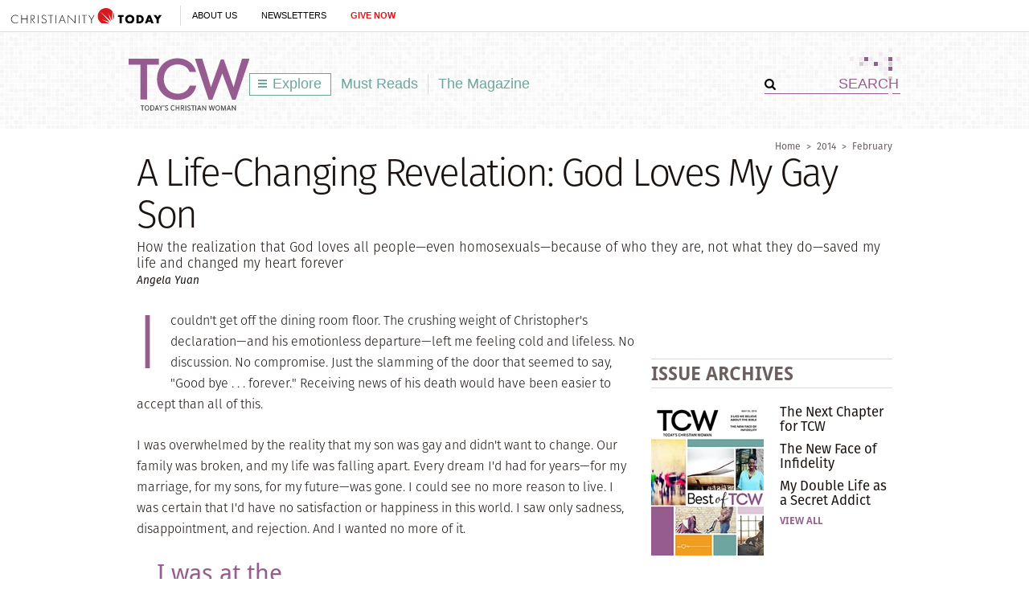

--- FILE ---
content_type: text/html; charset=utf-8
request_url: https://www.google.com/recaptcha/api2/aframe
body_size: 266
content:
<!DOCTYPE HTML><html><head><meta http-equiv="content-type" content="text/html; charset=UTF-8"></head><body><script nonce="CRGhOnfXG9AETlcAIecsjw">/** Anti-fraud and anti-abuse applications only. See google.com/recaptcha */ try{var clients={'sodar':'https://pagead2.googlesyndication.com/pagead/sodar?'};window.addEventListener("message",function(a){try{if(a.source===window.parent){var b=JSON.parse(a.data);var c=clients[b['id']];if(c){var d=document.createElement('img');d.src=c+b['params']+'&rc='+(localStorage.getItem("rc::a")?sessionStorage.getItem("rc::b"):"");window.document.body.appendChild(d);sessionStorage.setItem("rc::e",parseInt(sessionStorage.getItem("rc::e")||0)+1);localStorage.setItem("rc::h",'1768885805159');}}}catch(b){}});window.parent.postMessage("_grecaptcha_ready", "*");}catch(b){}</script></body></html>

--- FILE ---
content_type: text/css
request_url: https://www.todayschristianwoman.com/site/css/site.css?02172021
body_size: 47594
content:
.container{width:100%;padding-right:10px;padding-left:10px;margin-right:auto;margin-left:auto;box-sizing:border-box}@media (min-width:768px){.container{width:960px}}.container-fluid{-ms-flex:0 0 100%;flex:0 0 100%;max-width:100%;padding-left:10px;padding-right:10px;margin-left:auto;margin-right:auto}.row{display:flex;display:-ms-flexbox;flex-wrap:wrap;-ms-flex-wrap:wrap;margin-right:-10px;margin-left:-10px}.no-gutter{margin-right:0;margin-left:0}.no-gutter>[class^=col-]{padding-right:0;padding-left:0}[class*=col-]{position:relative;min-height:1px;padding-right:10px;padding-left:10px;box-sizing:border-box}.col,.col-m,.col-t{-ms-flex-preferred-size:0;flex-basis:0;-ms-flex-positive:1;flex-grow:1;max-width:100%}.col-t12{-ms-flex:0 0 100%;flex:0 0 100%;max-width:100%}.col-t11{-ms-flex:0 0 91.666667%;flex:0 0 91.666667%;max-width:91.666667%}.col-t10{-ms-flex:0 0 83.333333%;flex:0 0 83.333333%;max-width:83.333333%}.col-t9{-ms-flex:0 0 75%;flex:0 0 75%;max-width:75%}.col-t8{-ms-flex:0 0 66.666667%;flex:0 0 66.666667%;max-width:66.666667%}.col-t7{-ms-flex:0 0 58.333333%;flex:0 0 58.333333%;max-width:58.333333%}.col-t6{-ms-flex:0 0 50%;flex:0 0 50%;max-width:50%}.col-t5{-ms-flex:0 0 41.666667%;flex:0 0 41.666667%;max-width:41.666667%}.col-t4{-ms-flex:0 0 33.333333%;flex:0 0 33.333333%;max-width:33.333333%}.col-t3{-ms-flex:0 0 25%;flex:0 0 25%;max-width:25%}.col-t2{-ms-flex:0 0 16.666667%;flex:0 0 16.666667%;max-width:16.666667%}.col-t1{-ms-flex:0 0 8.333333%;flex:0 0 8.333333%;max-width:8.333333%}.user-info{border-top:1px solid #d7dbdb;border-bottom:1px solid #d7dbdb;vertical-align:middle;width:100%;font-family:"droid-sans",sans-serif;font-weight:400;color:#6b5f5f;padding:3px 0;margin-bottom:17px;font-size:.75rem}.user-info .divider{border-left:1px solid #d7dbdb;padding:6px 0 6px 10px}.user-info,.user-info span{display:inline-block}.user-info .icon-unlocked-left{background:url(/system/img/icon_unlock.svg) no-repeat left 6px;padding-left:18px}.user-info .icon-locked{background:url(/system/img/icon_lock.svg) no-repeat left 6px;padding-left:16px}.color-red{color:#da414f}.user-infolinks{background:url(/site/img/icon_avatar.png) no-repeat center left;padding:10px 10px 10px 34px;z-index:2}.user-infolinks strong{color:#965d90}.user-info_left{position:relative;top:4px}.featured{background:#e9eded;display:inline-block}.featured .image-credit{position:absolute;left:560px;bottom:5px}.featured .title-1{line-height:1}.featured-section{padding:12px 0 12px 20px;width:380px}.l-grid_item:last-child{margin-right:0}.section-content .slug{height:20px}.apply_block{display:inline-block;vertical-align:top}.no-left-space{margin-left:0!important}.btn-read{background:#6da697;color:#fff;display:inline-block;text-transform:uppercase;margin-top:5px;padding:3px 5px;font-weight:700;font-family:verdana,sans-serif;font-size:.6rem}.btn-read:hover{background:#c1ded8;text-decoration:none}.post-description{text-transform:none;color:#6b5f5f;float:right;margin-top:6px;font-weight:400;font-size:.85rem}.video-content{width:380px}.split-left{clear:left}.u-split_left{margin-right:10px;padding-top:6px}.post-details{width:215px;height:190px;padding:15px 10px 10px 15px}.post-links{position:absolute;top:7px}.btn-prev{right:30px}.btn-next{right:0}.with-border.top-adjustment{top:1px;padding:5px 10px 5px 0;border-right:1px solid #d7dbdb}.nav-listing{font-size:.85rem}.nav-listing li{background:url(/site/img/icon-list.gif) no-repeat left 4px;padding:0 0 10px 10px}a.saveItem{vertical-align:middle}body{font-family:"fira-sans",sans-serif;font-weight:400;line-height:1.1;font-size:80%}body a{outline:0;cursor:pointer;color:#141b3a;text-decoration:none}.results-container .results-container_left p.text-browse a,body a:hover{text-decoration:underline}.color-purple{color:#965d90}.color-teal{color:#6da697}.color-dark-gray{color:#1a130f}.breadcrumbs a,.color-brown,.heading a{color:#6b5f5f}.color-gray{color:#d7dbdb}.bg-purple{background:#965d90}.bg-teal{background:#6da697}.bg-brown{background:#6b5f5f}#body .post-pagination ol li a:hover,.bg-gray{background:#d7dbdb}.bg-light-gray,.navigation-menu li:hover{background:#e9eded}.bg-dark-gray{background:#1a130f}.btn-white{background:#fff;border:1px solid #6da697;display:inline-block;font-family:"droid-sans",sans-serif;font-weight:700;padding:8px 20px;min-width:170px;font-size:1rem}.btn-teal:hover,.btn-white:hover{background:#e6f2ef;text-decoration:none}.btn-purple,.btn-teal{padding:8px 25px;color:#fff}.btn-teal{background:#6da697;display:inline-block;font-family:"droid-sans",sans-serif;font-weight:700;vertical-align:top;border:1px solid #6da697;font-size:1.4rem}.btn-teal:hover{color:#6da697}.btn-purple{font-family:"fira-sans",sans-serif;font-weight:300;display:block;background:#965d90}.box-sizing{box-sizing:border-box}.breadcrumbs{font-family:"fira-sans",sans-serif;font-weight:400;color:#6b5f5f;text-align:right;font-size:.75rem}.more{font-family:"droid-sans",sans-serif;font-weight:700;font-size:.75rem}.border-gray_topBottom{border-bottom:1px solid #d7dbdb}.border-gray_topBottom,.border-top-gray{border-top:1px solid #d7dbdb}.border-bottom-gray{border-bottom:1px solid #d7dbdb}.border-left-gray{border-left:1px solid #d7dbdb}.border-top-black{border-top:1px solid #000}.border-bottom-black{border-bottom:1px solid #000}.border-gray_bottom{border-bottom:1px solid #d7dbdb!important}.border-bottom-dotted{border-bottom:1px dotted #d7dbdb}.section{position:relative}.content-inside{overflow:hidden}.women-prompt{font-weight:400!important;line-height:1.3!important}.inner-content,.l-centered,.l-page{width:940px;margin:0 auto}#beta,.l-outer,.l-wrap{min-width:1000px;width:100%}.l-full{width:100%}.l-content{width:620px}.l-rightnav{width:300px}.l-one{width:60px}.l-two,.results-container .results-container_left{width:140px}.l-three{width:220px}.l-four{width:300px}.l-six{width:620px}.l-grid_item{margin-right:20px}.l-grid_item-last,.results-container .results-options ul li input[type=checkbox]{margin-right:0}.l-grid,.l-grid_item{clear:none}.l-grid{padding:0;margin:0}.title{color:#1a130f;font-family:"fira-sans",sans-serif;font-weight:300;letter-spacing:-.03em}.title-1{font-size:2.65rem}.title-2{font-size:2rem}.title-3{font-size:1.8rem}.title-4{font-size:1.5rem}.heading,.title-5{font-family:"fira-sans",sans-serif}.title-5{font-weight:400;letter-spacing:0;font-size:1.05rem}.heading{color:#6b5f5f;font-weight:100;letter-spacing:-.03em}.heading a:hover,.section-blogs li h2 a.color-brown:hover,.section-heading_lg a.color-brown:hover{color:#965d90;text-decoration:none}.heading-lg{font-size:3.9rem}.heading-join{display:block;font-family:"Gotham A","Gotham B",sans-serif;color:#999;font-weight:700;letter-spacing:.02em;font-size:12px;font-size:.75rem}.heading-md{font-size:3.15rem}.login-title,.section-heading{font-family:"droid-sans",sans-serif;font-weight:700}.section-heading_lg{font-size:1.45rem}.login-title,.section-heading_md{font-size:1.35rem}.section-heading_sm{font-size:.8rem}.deck{font-family:"fira-sans",sans-serif;font-weight:300;color:#1a130f;line-height:1.2}.slug{font-family:"droid-sans",sans-serif;font-weight:700;text-transform:uppercase}.slug,.slug a{color:#965d90}.slug-lg{background:url(/site/img/icon_circle.png) no-repeat center left;padding-left:22px;font-size:.95rem}.slug-lg a{border-top:1px solid #d7dbdb;border-bottom:1px solid #d7dbdb;display:inline-block}.description-sm{font-style:italic;color:#6b5f5f;text-transform:none;font-weight:400;font-family:verdana;margin-top:6px;font-size:.65rem}.description-sm a,.results-container .results-container_left .results-selectionsHeadings{color:#6b5f5f}.slug-sm{font-size:.8rem}.deck-lg{font-size:1.05rem}.deck-sm{line-height:1.3;font-size:.95rem}.byline{font-style:italic;color:#1a130f;font-size:.85rem}.slug-item{border-top:1px solid #d7dbdb;border-bottom:1px solid #d7dbdb}.read-more{background:url(/system/img/icon_search.svg) no-repeat center left;padding-left:20px;font-size:.8rem}.read-more,.read-more a,.results-container a{color:#6da697}.title-head{display:block;margin-top:4px;font-size:1rem}.desc{line-height:1.15;font-weight:300;font-size:.95rem}.text-sm{font-family:verdana,arial,sans-serif;line-height:1.25;font-size:.7rem}.load-more{background:url(/system/img/ajax-loader-large.svg) no-repeat 36% 0;font-family:"droid-sans, sans-serif-n7","droid-sans, sans-serif",sans-serif;font-weight:700;text-transform:capitalize;color:#6da697;line-height:1.8;font-size:1.08rem}.overlay-ajax{background:url(/system/img/ajax-loader.svg) no-repeat center center #fff;position:absolute}.textbox-fullBordered{border:1px solid #fff;padding:2px 2px 2px 5px;width:100%;-webkit-box-sizing:border-box;-moz-box-sizing:border-box;box-sizing:border-box}.results-container .results-container_left .results-selectionsHeadings_bordered{padding:8px 0 5px;border-top:1px solid #d7dbdb;border-bottom:1px solid #d7dbdb;margin-bottom:26px}.results-container .results-container_left .results-selections_search{border:1px solid #965d90;width:112px;height:27px}.results-container .results-container_left .results-options_selected{background:#e9eded;padding:7px 0 5px 7px}.results-container .results-container_left .results-options_selected ul,.results-container .results-container_right ul,.results-container .results-options ul{list-style:none}.results-container .results-container_left .results-options_selected li{margin-bottom:5px}.results-container .results-container_left p.text-browse{margin-top:3px}.results-container .results-container_right{width:470px;margin-left:10px}.results-container .results-options ul li{margin-bottom:2px}.results-container .results-options ul li label{width:calc(100% - 32px);overflow:hidden;display:inline-block;vertical-align:top}#body.print-body .copyright a:hover,.results-container a.title{color:#1a130f}#ctRegistrationForm .browse-links a,.results-container a.color-purple,center .browse-links a{color:#965d90}.results-container .results-dated{color:#6b5f5f;font-style:normal;font-size:.75rem}.results-container .post-content_sm{margin-right:8px;padding-right:8px;border-right:1px solid #6b5f5f;display:inline-block;vertical-align:middle}.results-container .slug-positioning{position:relative;bottom:6px}.results-container .excerpt{padding:25px 0 0 40px;line-height:1.3;-webkit-box-sizing:border-box;-moz-box-sizing:border-box;box-sizing:border-box;font-size:.75rem}.explore-options img{margin-top:5px}.section-height_adjust .slug{height:20px}#ctRegistrationForm fieldset .image,.section-content .apply_block,center fieldset .image{float:none}.tipContainer,.tooltip-container{display:none;position:absolute;background-color:#fff;border:1px solid #000;color:#000;text-shadow:-1px -1px 0 #f4f4f4;padding:10px 15px;line-height:1.4;min-width:50px;font-family:"fira-sans",sans-serif;font-weight:400;font-size:.85rem}.post-publication{color:#878787;font-family:"fira-sans",sans-serif;font-style:italic;font-weight:400;font-size:.8rem}.promo-section span{align-self:center;line-height:initial;font-family:"madre-script",serif;font-size:.8rem}.section-common .l-half{width:47.5%}.section-common .title-5{line-height:1.3;font-size:.8rem}.video-preview{background:#e9eded;border-top:25px solid #965d90;padding:15px 0;display:inline-block}.video-preview .video-preview_left{background:url(/site/img/icon_triangle.png) no-repeat 65px top;margin-top:-34px;padding:45px 25px 10px;width:230px}.video-preview .video-preview_right{border-left:1px solid #1a130f;width:320px;padding-left:15px}.preview-list .l-grid_item:nth-child(4n),.video-preview_list .l-grid_item:nth-child(4n){margin-right:0}#embedVideo a#closeEmbedVideo{display:none}#embedVideo textarea{width:99%;height:70px;margin:8px 0 5px}#embedVideo input.text,#embedVideo select,#embedVideo textarea{border:1px solid #d7dbdb;color:#6b5f5f;font:.8em verdana,arial,sans-serif}#embedVideo .tcw-modal form h2,#embedVideo h2{color:#6b5f5f;font:400 1.3rem "fira-sans",sans-serif}.tcw-modal .js-saveModal p,.tcw-modal p{line-height:1.4;margin-top:6px;color:#231f20;font-size:.85rem}.tcw-modal form label{width:auto}.is-centered,.tcw-modal.is-centered{left:50%;position:absolute;top:4%;transform:translate(-50%,0)}a#closeEmbedVideo,a#closeSavedBox{background:url(/system/img/close_tab.png) no-repeat 0 0;height:25px;position:absolute;right:-3px;text-indent:-999em;top:-15px;width:74px}.section-media .pagination .pagination_select .pagination_options{width:96px}.section-media .pagination .pagination_elementAdjustment{bottom:5px;font-size:.8rem}.polls-preview .polls-preview_left,.polls-preview .polls-preview_right{width:300px}.polls-preview iframe{height:350px;width:100%}.polls-preview .polls-preview_right{padding:15px 2px}.polls-individual .polls-preview_left,.polls-individual .polls-preview_left iframe,.polls-individual .polls-preview_right{width:100%}.bubble-content{padding:10px 12px;width:190px}.description{color:#6da697;line-height:1.15;font-size:.8rem}.nav-list_content{width:140px;border-left:1px solid #d7dbdb;font-size:.8rem}.nav-list_content li{margin-bottom:7px}.space-adjust{margin:0 7px}.nav-secondary .nav-secondary_label{font-family:"droid-sans",sans-serif;font-weight:700;color:#6b5f5f;font-size:.75rem}.nav-secondary .nav-secondary_item{font-family:verdana,arial,sans-serif;font-size:.8rem}.nav-secondary .nav-secondary_item li:last-child{margin-right:0}.section-archives .title-5,.section-archives .title-5_sm{vertical-align:top;letter-spacing:.03em;font-size:.9rem}.section-archives .section-heading_lg{font-size:1.6rem}.section-archives .nav-title{font-family:verdana,arial,sans-serif;font-size:.7rem}.section-archives .bg-gray,.tcw-modal form select{height:24px}.section-archives .nav-secondary .nav-secondary_item{font-family:"fira-sans",sans-serif;font-weight:400;display:inline-block}.section-archives .nav-secondary .nav-secondary_item li{display:inline-block}.section-archives .text-sm{font-size:.8rem}.more-list .text-sm{vertical-align:top;font-size:.65rem}.hightlight-box{background:#e9eded;border:1px solid #d7dbdb;padding:20px 20px 5px}.results-list .slug{margin-bottom:3px}.results-options input[type=radio]{float:left}.description-md{color:#6b5f5f;line-height:1.35;font-weight:300;font-size:.85rem}.section-blogs li h2{letter-spacing:-.03em}.section-blogs li h2 a.more{letter-spacing:0}.content-sponsor{margin-top:-7px}.listed-content_list li,.section-blogs .apply-block{display:inline-block;vertical-align:top;float:none}.post-featured_content .deck-sm,.slider-content .deck-sm{font-size:.85rem}.icon-more,.notification{padding:0 3px;font-weight:700;font-size:.75rem}.notification{width:auto!important;background:#d51b1e;color:#fff;position:static!important;padding:4px 10px;float:left;font-size:16px;font-size:1rem}.element-notification{background:#d51b1e;color:#fff;position:absolute;padding:3px 5px;top:-21px;font-size:.8rem}.bsap a{margin-top:30px!important}.content-slideshow{margin-left:0!important}.expand-it{font-family:"droid-sans",sans-serif;font-weight:700}.slide-description .slideshow_caption,.slide-description p{font-family:"fira-sans",sans-serif!important;font-weight:300!important}.l-content_sm{width:380px}.dark-purple-container{background:#965d90;width:380px}.dark-purple-container .dark-gray-container_left{font-family:"fira-sans",sans-serif;font-weight:700;padding:30px 30px 35px 20px;color:#fff;line-height:.75;width:268px;font-size:2rem}.dark-purple-container_item{background:#d7dbdb;width:380px;height:8px}.bg-pattern{background:url(../img/bg_pattern.png) repeat-x}.join-list{color:#2d2d2d}.join-list .subtitle{font-weight:500;font-size:1.6rem}.join-list .desc,.subscriber-benefits{font-family:"fira-sans",sans-serif;font-size:.75rem}.join-list .login-title,.join-list .section-heading_md{font-size:1.3rem}.subscriber-benefits{font-size:.9rem;border-top:6px solid #d7dbdb;padding-top:25px}#ctRegistrationForm .warning,center .warning{position:relative;top:-17px}#ctRegistrationForm .submit-button,center .submit-button{color:#965d90;height:45px;border:1px solid #965d90}#ctRegistrationForm .submit-button:hover,center .submit-button:hover{background:#965d90;border:1px solid #965d90;color:#fff}#ctRegistrationForm fieldset .privacy-link,center fieldset .privacy-link{color:#965d90}.line-hgt{line-height:1.3}.global-footer{clear:both}.global-footer .global-footer_logo img{max-width:75px;width:75px}.closeModal{right:-15px;position:absolute;top:-15px}#ctRegistrationForm .newsletters .checkbox-left{margin-bottom:0!important}.clear-link{font-size:.8rem;margin-top:4px}.ais-Hits-item:last-child .border-bottom-gray{border-bottom:none}.searchdiv .pagination.display-none,.searchdiv .results-container_left.display-none{display:none}.searchdiv .results-container,.searchdiv .results-container_left,.searchdiv .results-selectionsHeadings_bordered{margin-bottom:15px!important}.pipeline{border-right:1px solid #6b5f5f;margin:0 8px}.dottted-list{padding-left:18px;font-size:.85rem}.dottted-list li{margin-bottom:10px}#body.print-body .copyright a,.dottted-list li a{color:#965d90;text-decoration:underline}.waterfall .image{flex:0 0 auto}.card{display:flex;flex-flow:column}.push-left-neg-20{margin-left:-20px}.sponsor_item-wrap{min-height:123px}.word-wrap{word-wrap:break-word}.newsletterSubscribe .newsletterList div img,.valign-middle{vertical-align:middle}.valign-top{vertical-align:top}.box-shadow{box-shadow:0 1px 4px rgba(0,0,0,.06);-webkit-box-shadow:0 1px 4px rgba(0,0,0,.06);-moz-box-shadow:0 1px 4px rgba(0,0,0,.06)}.float-none{float:none}.radius-5{border-radius:5px;-moz-border-radius:5px;-webkit-border-radius:5px}.no-top-space{margin-top:0!important}p.bottom-border{border-bottom:1px dotted #cfd4d4;padding-bottom:12px}.divider-gray_left{border-left:1px solid #d7dbdb}.readermode .readermode-top_ad{background:#e9eded;margin:0 0 20px;padding:10px 0 8px}.readermode .author-description{margin-top:20px}.readermode #globalNav,.readermode .header-ads_right,.readermode .header-content,.readermode .user-info{display:none}.readermode .header-ads{margin-bottom:0}.readermode .l-grid_item{margin-right:31px}.readermode .l-grid_item:last-child{margin-right:0}.readermode .navigation-menu .navigation-menu_level1{top:26px}.btn-espanol a,.readermode .post-rightLinks .closeLink{display:inline-block}.progress-bar{background:#d7dbdb;position:absolute;height:2px;display:block;width:560px;margin-top:4px}.progress-bar-active{background:#6da697;display:block;top:6px;width:10px;height:2px;z-index:2}.articleHead-top{display:inline-block;vertical-align:top;width:560px;margin-left:15px}.readermode-content{width:700px;margin:0 auto}.readermode-content #body table,.readermode-content #body td{border:0!important}.body-readermode{padding-top:43px}.fix-header,.section-fixed-header{position:fixed;top:0;z-index:4;background:#fff;width:100%;height:30px;padding:6px 0 7px}.section-fixed-header{top:43px;padding:18px 0 6px;height:40px;border-top:1px solid #d7dbdb;z-index:2}.btn-md{border:0;padding:5px 15px;cursor:pointer;font-size:1.05rem}.btn-teal_sm{padding:9px 10px 10px;font-size:1.25rem}.btn-sm{padding:5px 20px 5px 8px;border:0;font-size:.85rem}.btn-espanol a{color:#000;font-family:"droid-sans",sans-serif;font-weight:600;font-size:14px;text-decoration:none!important;border-bottom:4px solid #f8e405;letter-spacing:-1.3px}.spacer-top-7{margin-top:7px}.spacer-left-7{margin-left:7px}.spacer-left-17{margin-left:17px}.spacer-inner-top-3{padding-top:3px}.spacer-inner-top-8{padding-top:8px}.spacer-inner-bottom-8{padding-bottom:8px}.spacer-inner-left-0{padding-left:0}.spacer-0{margin:0}.push-left-115{margin-left:115px}.spacer-negative-top-10{margin-top:-10px}.top-negative-5{top:-5px}.spacer-left-neg-10{margin-left:-10px}#body.print-body a{text-decoration:underline}#body.print-body blockquote,#body.print-body ol,#body.print-body p,#body.print-body p.intro,#body.print-body table td,#body.print-body ul{font-size:1rem}#body.print-body .bio,#body.print-body .citation,#body.print-body .intro,#body.print-body .p.bio,#body.print-body .source,#body.print-body p.intro,#body.print-body p.source{font-style:italic}#body.print-body .bio .citation,#body.print-body .intro .citation,#body.print-body .p.bio .citation,#body.print-body .source .citation,#body.print-body p.intro .citation,#body.print-body p.source .citation{font-style:normal}#body.print-body .callout_left{margin-bottom:10px;font-size:1.25rem}#body.print-body .callout_right{font-size:1.25rem}#body.print-body .callout_center{margin-bottom:10px;font-size:1.25rem}#body.print-body .callout_left{float:left;margin-right:20px}#body.print-body .callout_right{float:right;margin-bottom:10px}#body.print-body .image_right{float:right;margin-left:15px}#body.print-body .image_left{float:left;margin-right:15px}#body.print-body .copyright{color:#965d90;font-size:.85rem}#body.print-body .sidebar_left{float:left}#body.print-body .sidebar_right{float:right}#body.print-body .callout_left,#body.print-body .callout_right,#body.print-body .sidebar_left,#body.print-body .sidebar_right{width:405px}#body.print-body .callout_center,#body.print-body .sidebar_center{width:100%;clear:both}#body.print-body .sidebar_center,#body.print-body .sidebar_left,#body.print-body .sidebar_right,#quizTable form .Message font{font-size:1rem}#body.print-body .sidebar_center em,#body.print-body .sidebar_center ol,#body.print-body .sidebar_center p,#body.print-body .sidebar_center p.em,#body.print-body .sidebar_center ul,#body.print-body .sidebar_left em,#body.print-body .sidebar_left ol,#body.print-body .sidebar_left p,#body.print-body .sidebar_left p.em,#body.print-body .sidebar_left ul,#body.print-body .sidebar_right em,#body.print-body .sidebar_right ol,#body.print-body .sidebar_right p,#body.print-body .sidebar_right p.em,#body.print-body .sidebar_right ul{font-family:"fira-sans",sans-serif;font-weight:400;font-size:1rem}#body.print-body ol,#body.print-body ul{line-height:1.65}#body.print-body ul{padding:0 40px 20px}#body.print-body .bio,#body.print-body .source{font-size:.9rem}#body.print-body .subhead{font-size:1.2rem}#body.print-body .subhead2,h2.email{font-size:1.1rem}#body.print-body .btn-white{text-decoration:none!important}.print-media{background:0 0}.print-page{width:860px;position:relative}.printerversionad{text-align:center;padding-top:5px;background-color:#e3e6e6;border-bottom:1px solid #d1d3d4}.printerversionad p{color:#999;margin:5px 0 6px;font-size:.7rem}.print-container{margin-left:10px}.print-container .byline,.print-container .current-date,.print-container .deck,.print-container .post-date,.print-container .slug,.print-container .slug a,.printerversionad p{font-family:verdana,arial,helvetica,sans-serif}.print-container .byline{font-weight:700;font-style:normal;font-size:.8rem}.print-container .byline .divider-gray{color:#a9a9a9}.navigation-menu .navigation-menu_promo .navigation-menu_promoLeft .submenu-note,.print-container .slug,.print-container .slug a{color:#000;font-size:.7rem}.print-container .post-date{font-weight:400;color:#999;font-size:.7rem}.print-container .caption{color:#878787}.print-content .deck-sm{color:#434343;font-size:.8rem}.print-content .article-img{margin:7px 20px 0 0;width:460px}.print-content .slug{font-size:.75rem}.print-content .image_left{margin-left:0}.print-content .article-preview span{font-weight:700}.print-content div#body{width:860px}.print-content .blockquote{margin-left:20px;color:red}.print-content .subhead{font-weight:600;font-size:1.6rem}.print-issue_info{font-weight:700;font-size:.7rem}.print-issue_info,.utilities{font-family:verdana,arial,helvetica,sans-serif}.utilities li{display:inline;margin:2px 3px;overflow:hidden}.utilities li a{color:#965d90;padding:0 2px;margin-left:1px;font-size:.7rem}.utilities li .divider{color:#b8b8b8}.utilities .current-date{color:#965d90;position:relative;top:77px;font-size:.7rem}.print-title{font-weight:400;font-family:"Georgia","Times","Times New Roman",serif;font-size:2.5rem}.print-article_link{border-top:1px solid #d1d3d4;border-bottom:1px solid #d1d3d4;padding:10px 10px 10px 3px;margin-left:0;font-family:verdana,arial,helvetica,sans-serif;font-size:.7rem}.print-article_link a{text-decoration:none;color:#000}#body h5 a:hover,.navigation-menu .navigation-menu_promo .navigation-menu_promoLeft li a:hover,.print-article_link a:hover{text-decoration:underline}@media print{#body p,#printPage,.byline,.deck,.postDate,.printChoice,.printOptions_section,.printPresentUrl_section,.printTop,.title,.title-2,body{font-family:Georgia,"Times New Roman",serif!important;color:#000}}.footer-print,.newsletterList span.newsletterFrequency{font-size:.7rem}.footer-print p{text-align:right}@media print{.printerversionad{display:none;visibility:hidden}}h2.email{margin-bottom:6px}.required_item,p.error{color:#d51b1e}#captcha,.article-popup p.text-small{font-size:.8rem}#captchaButtons a,.footer-nav a,.navigation-menu .navigation-menu_promo .navigation-menu_promoLeft .submenu-note a:hover{color:#000}.l-header{width:100%;vertical-align:top;z-index:1000}.l-header:after,.l-header:before{content:' ';display:table;clear:both}.site-header{position:relative;z-index:3;display:flex;align-items:center;padding:10px 0}.header-pattern-corner{position:absolute;right:0;top:0}.header-pattern{z-index:3;position:relative;background:#fff url(/site/img/bg_header_index.png);padding-top:10px;padding-bottom:10px}.header-search{border-bottom:1px solid #965d90}.header-search .text-input_bordered,.site-navigation li{font-family:"fira-sans, sans-serif-n4","fira-sans, sans-serif",sans-serif;font-size:1.1rem;font-weight:400}.header-search .text-input_bordered{color:#965d90;border:0;width:151px;background:0 0;text-align:right}.global-navigation .ticker-nav{width:auto;padding:0}.global-navigation .ticker-nav .ticker{padding-right:0}@media screen and (max-width:991px){.global-navigation .navigation-bar .navigation-bar_message span{display:none}.global-navigation .navigation-bar .navigation-bar_message span.double-arrow{display:inline}}@media screen and (max-width:767px){.global-navigation .navigation-bar .navigation-bar_message{padding:0 6px;line-height:38px;font-size:.75rem}}.l-footer{display:inline-block;width:100%}.top-footer{padding:14px 0}.footer-nav{padding:18px 0 15px;font-weight:400;font-size:.75rem}.footer-nav .nav-item{margin-right:7px}.footer-nav .nav-item:before{content:"/";display:inline-block;padding-right:7px}.footer-nav .nav-item_first:before{content:"";padding-right:0}.backtoTop{background:url(/site/img/img_sprite_backtotop.png);width:53px;height:51px;cursor:pointer}.backtoTop:hover{background-position:0 -51px}.site-navigation{position:relative;list-style:none}.site-navigation li{display:inline-block;padding:3px 12px;color:#6ea59e}.site-navigation li a{color:#6ea59e}.site-navigation li a:hover{text-decoration:none;border-bottom:5px solid #6da697}.site-navigation .site-navigation_submenu{background:#fff url(/site/img/icon_explore.gif) no-repeat 10px 7px;border:1px solid #6da697;padding:3px 11px 4px 28px}.site-navigation .site-navigation_submenu:hover{background-color:#e6f2ef}.navigation-menu li,.navigation-menu li a{width:100%;-webkit-box-sizing:border-box;-moz-box-sizing:border-box;box-sizing:border-box}.navigation-menu li{border-bottom:1px solid #d7dbdb;padding:0 0 0 20px;vertical-align:top}.navigation-menu li a{color:#000;display:block;padding:8px 0;font-size:.85rem}.navigation-menu li a:hover{text-decoration:none;border-bottom:none}.navigation-menu li.post-index{padding:12px 0 7px 20px}.navigation-menu li.post-index a{padding:5px 0 0}.navigation-menu .submenu-pointer{background:url(/site/img/icon_submenu_pointer.gif) no-repeat 95% center}.navigation-menu .submenu-subheading a,.navigation-menu .submenu-subsections .subsection-author{font-family:"droid-sans, sans-serif-n7","droid-sans, sans-serif",sans-serif;font-weight:700;text-transform:uppercase}.navigation-menu .submenu-subheading{color:#6b5f5f;text-transform:uppercase;border:0;letter-spacing:.03em;padding-top:12px;font-size:.85rem}.navigation-menu .submenu-subheading a{color:#6b5f5f}.navigation-menu .submenu-subheading:hover{background:0 0}.navigation-menu .submenu-subsections{border:0}.navigation-menu .submenu-subsections a{margin-left:20px;padding:5px 0}.navigation-menu .submenu-subsections .subsection-author{color:#6b5f5f;margin-left:10px;font-size:.6rem}.navigation-menu .navigation-menu_level1,.navigation-menu .navigation-menu_level2,.navigation-menu .navigation-menu_level3,.navigation-menu .navigation-menu_solo{position:absolute;background:rgba(254,254,254,.95);border:1px solid #d7dbdb;display:none}.navigation-menu .navigation-menu_level1{width:277px;min-height:389px;top:30px;left:0}.navigation-menu .navigation-menu_level1 .first-item{color:#000;font-size:.85rem}.navigation-menu .navigation-menu_level2{width:183px;top:-1px;left:276px;min-height:389px}.navigation-menu .navigation-menu_level2 li:first-child a{padding-top:15px}.navigation-menu .navigation-menu_level2 li ul li:first-child a{padding-top:15px!important}.navigation-menu .navigation-menu_level2 li ul li a{padding:8px 0!important}.navigation-menu .navigation-menu_level2sm{width:153px}.navigation-menu .navigation-menu_level3{width:206px;top:-1px;left:182px;min-height:389px}.navigation-menu .navigation-menu_solo{width:397px;top:29px;min-height:auto}.navigation-menu .navigation-menu_promo{padding:3px 10px 0}.navigation-menu .navigation-menu_promo .navigation-menu_promoLeft li:hover,.navigation-menu .navigation-menu_promo:hover{background:#fff}.navigation-menu .navigation-menu_promo .navigation-menu_promoLeft{width:60%}.navigation-menu .navigation-menu_promo .navigation-menu_promoLeft li{border:0;padding:0 0 5px 10px}.navigation-menu .navigation-menu_promo .navigation-menu_promoLeft .submenu-note a{display:inline;font-size:.7rem;padding:0;color:#965d90;text-decoration:underline}.navigation-menu .navigation-menu_promo .navigation-menu_promoRight{width:140px}#body .post-pagination ol,.nav{list-style:none}.nav-topics .nav-label{font-weight:700;margin-right:15px;display:inline-block;width:auto;font-size:.75rem}.nav-topics .nav-label.expand-width{width:auto}.nav-topics .nav-topics_list{display:inline;font-family:"fira-sans",sans-serif;font-weight:400;color:#965d90;font-size:.8rem}.nav-topics .nav-item:before{content:"|";padding:0 7px;font-weight:300;color:#d7dbdb;font-size:1.05rem}.nav-topics .nav-item_first:before{content:"";padding:0}.nav-topics a{color:#965d90;padding-bottom:3px}.nav-topics a:hover{text-decoration:none}.nav-topics a.selected,.nav-topics a:hover{color:#6b5f5f;border-bottom:3px solid #6b5f5f}.nav-item,.nav_label,.post-rightLinks li{display:inline-block}.post-rightLinks{border-left:1px solid #d7dbdb}.post-rightLinks li{border-right:1px solid #d7dbdb;vertical-align:top;font-family:verdana,sans-serif;font-size:.55rem}.post-rightLinks li a{display:inline-block;padding:6px 10px 9px;color:#6b5f5f}.post-rightLinks li a:hover{background-color:#e9eded}.post-rightLinks li .share{padding:7px 10px 8px 33px;background:url(/site/img/icon_share.png) no-repeat 10px 5px}.post-rightLinks li .share span{border:1px solid #965d90;text-align:center;padding:2px 2px 1px;display:inline-block;margin-left:5px;min-width:10px}.post-rightLinks li .btn-close{background:url(/site/img/btn_close.gif) no-repeat 10px 8px;padding:9px 10px 11px 30px}.post-rightLinks .closeLink{display:none}.alternate-dropdown{position:absolute;display:none;border:1px solid #d7dbdb;background:#fff;width:11em;list-style:none;right:0;top:33px;border-top:3px solid #fff;text-transform:none}.alternate-dropdown li{border-top:1px solid #d7dbdb}.alternate-dropdown li a{color:#6b5f5f;padding:8px 19px;display:block;font-size:.85rem}.alternate-dropdown li a:hover{background:#e9eded;text-decoration:none}.alternate-dropdown_icon{margin-left:6px;position:relative;top:-2px}.user-infolinks{cursor:pointer;position:relative}.list-item{display:inline;font-weight:700;padding:0 6px;border-left:1px solid #d7d9d9;font-size:1.15rem}.list-item:first-child{border-left:0;padding-left:0}.list-item a{color:#000}.list-item a:hover{text-decoration:none}.list-item .selected,.list-item a:hover{color:#965d90;border-bottom:4px solid #965d90}.arrow-links{width:30.25%;padding-left:18px;margin-left:10px;font-size:.85rem}.arrow-links .arrow-link_item{background:url(/site/img/arrow_list.gif) no-repeat center left;padding-left:10px}.arrow-links li{margin-bottom:5px}.arrow-links:first-child{padding-left:0;margin-left:0}.arrow-links .arrow-links_heading{margin-bottom:15px;font-weight:700}.arrow-links .arrow-links_heading a{color:#000}.listed-items_content .arrow-links{width:21%;border-left:1px solid #d7dbdb;height:100px}.listed-items_content .arrow-links:first-child{padding-left:10px;border-left:0}.listed-content_list li:nth-child(4n+0){margin-right:0}@media screen and (min-width:1025px){.site-navigation_magsubmenu:hover ul.navigation-menu_solo,.user-infolinks:hover ul{display:block}}.newsletterFields .newsletterEmail{width:272px}.input-group .submit{background:url(/site/img/btn_go_alt.gif) no-repeat center #965d90;width:27px}.form-textarea{height:200px;width:100%;margin-top:3px}.form-searchTerms .form-searchTerms_form{width:370px}.form-searchTerms .form-searchTerms_label{color:#6b5f5f}.form-searchTerms .form-searchTerms_input{width:343px;height:27px;color:#965d90;border-color:#965d90}.form-elements{font-family:verdana,arial,sans-serif;border:1px solid #d7dbdb;color:#6b5f5f;font-size:.8rem}.form-elements_select{height:30px;padding:4px 3px}.login-title{color:#6b5f5f;text-transform:uppercase}#body p.copyright,.login-body,.login-body *{font-family:"fira-sans",sans-serif}.login-body .btn-login{background:#965d90}.login-body .btn-login:hover{background-color:rgba(150,93,144,.85)}#body a,.login-body .assist-link{color:#965d90}.pagination{font-family:"droid-sans, sans-serif-n7","droid-sans, sans-serif",sans-serif;font-weight:700;font-size:.75rem}.pagination a{color:#6da697}.pagination .pagination_left,.pagination .pagination_right{width:160px;-webkit-box-sizing:border-box;-moz-box-sizing:border-box;box-sizing:border-box}.pagination .pagination_right{width:460px}.pagination .pagination_select{width:160px;text-align:right}.pagination .pagination_select .pagination_optionsLabel{width:59px}.pagination .pagination_select .pagination_options{width:95px;height:27px;border:1px solid #d7dbdb}.pagination .paging-item .paging-link.current,.pagination .paging-label{color:#6b5f5f}.pagination .paging-item .paging-link{color:#6da697}.pagination input,.pagination select{border-color:#d7dbdb!important}.results-list{min-height:1025px}#body h5 a,.article-popup p.text-small a,.caption a,.results-list .link-text{color:#965d90;text-decoration:underline}#body,#body a:hover{color:#1a130f}#body h4{font:600 1.3em/1.3 "fira-sans",sans-serif}#body h5{font:600 .95em/1.3 "fira-sans",sans-serif}#body h5 a,.caption a{color:#1a130f}#body .btn-white{color:#6da697;text-decoration:none}#body .post-pagination,.author-description p{font-family:"droid-sans",sans-serif;font-size:.75rem}#body .post-pagination,#body .post-pagination ol .present-page_link{color:#6b5f5f;-webkit-box-sizing:border-box;-moz-box-sizing:border-box;box-sizing:border-box}#body .post-pagination{font-weight:700;background:#e9eded;text-transform:uppercase;height:55px;width:620px}#body .post-pagination .post-pagination_item{border-right:3px solid #fff}#body .post-pagination a,#body .post-pagination span{text-decoration:none;color:#6b5f5f;padding:22px 10px 20px;display:inline-block}#body .post-pagination ol li{padding:0;height:55px;border-left:3px solid #fff;display:inline-block;vertical-align:top}#body .post-pagination ol li a{color:#6b5f5f;padding:20px 10px}#body .post-pagination ol li a.text-link{color:#fff;background:#6da697;font-size:.75rem}#body .post-pagination ol li a.text-link:hover{background-color:#6da697}#body .post-pagination ol li a.text-link img{position:relative;top:2px}#body .post-pagination ol li .next-link{padding:19px 7px 19px 10px}#body .post-pagination ol li .next-link img{margin-left:4px}#body .post-pagination ol li .prev-link{padding:19px 10px 19px 8px}#body .post-pagination ol li .prev-link img{margin-right:4px}#body .post-pagination ol .present-page_link{padding:20px 10px;background:#d9dddd}#body .post-pagination .no-border{border:0;padding:0}#body .post-pagination .present-page_link{background:#d7dbdb}#body p.copyright{color:#6ea39c;font-weight:300;font-size:.7rem}#body p.copyright a{color:#6ea39c}#body ul{list-style:none;padding:0 50px 20px}#body ul li{background:url(/site/img/icon-list.gif) no-repeat left 10px;padding-left:10px}#body ol{padding:0 40px 20px 66px;font-weight:300}#body ol li,#body ul li,.subscriber-box h3{margin-bottom:5px}#body .callout_center,#body .callout_left,#body .callout_right{font-family:"droid-sans",sans-serif;color:#965d90;border:0;line-height:1.2;font-weight:400;padding:0;margin-top:5px;font-size:1.85rem}#body .callout_left{width:300px;margin-right:25px}#body .callout_right{width:300px;margin-left:25px}#body blockquote,#body p,#body p.answer,#body p.question{line-height:1.65;font-family:"fira-sans",sans-serif;color:#1a130f}#body blockquote,#body p,#body p.answer{margin-bottom:25px;font-weight:300;font-size:1rem}#body .citation a,#body .citation a:link,#body blockquote a,#body p a,#body p.answer a,#body p.question a{color:#965d90}#body .citation a:hover,#body .citation a:link:hover,#body blockquote a:hover,#body p a:hover,#body p.answer a:hover,#body p.question a:hover{color:#1a130f}#body p.question{font-weight:700;margin-bottom:10px;font-size:1rem}#body p.question em{font-weight:inherit;font-family:inherit}#body blockquote{padding:0 50px}#body .subhead,#body .subhead2,#body p.intro,#quizTable form .Message{font-family:"fira-sans",sans-serif;font-weight:300}#body p.intro{line-height:1.65;font-size:1.05rem}#body .subhead a:hover,#body .subhead2 a:hover,#body p.intro a,#body p.intro a.intro,.article-popup h2,.nav-label.color-purple{color:#965d90}#body .subhead a,#body .subhead2 a,#body p.intro a.intro:hover,#body p.intro a:hover,#body p.source a:hover{color:#1a130f}#body .subhead,#body .subhead2{margin-bottom:10px;font-weight:400;font-size:1.3rem}#body .subhead2{font-size:1.15rem}#body .sidebar_center,#body .sidebar_left,#body .sidebar_right{font-family:"fira-sans",sans-serif;font-weight:400;background:#fff;border:0;border-top:1px solid #d7dbdb;border-bottom:1px solid #d7dbdb;padding:12px 0;margin-bottom:20px}#body .sidebar_center p,#body .sidebar_left p,#body .sidebar_right p{line-height:1.5;margin-bottom:5px;padding-right:10px;font-size:.85rem}#body .sidebar_center .subhead,#body .sidebar_center .subhead2,#body .sidebar_left .subhead,#body .sidebar_left .subhead2,#body .sidebar_right .subhead,#body .sidebar_right .subhead2{margin-bottom:2px}#body .sidebar_center .image_right,#body .sidebar_left .image_right,#body .sidebar_right .image_right{margin-top:30px}#body .sidebar_center{width:100%}#body .sidebar_right{margin-right:0;margin-left:25px}#body .bio{margin-bottom:20px;font-size:.85rem}#body p.source a{color:#965d90;font-style:normal}.article-title{letter-spacing:-.05em;font-size:3rem}.caption,.post-issue{font-family:verdana,sans-serif}.caption{color:#6b5f5f;line-height:1.25;font-size:.7rem}.caption a{color:#6b5f5f}.caption a:hover,.tcw-modal p a:hover{text-decoration:none}.post-issue{display:block;margin-top:6px;font-size:.65rem}.top-adjustment{top:7px}.author-description{clear:both}.author-description p{font-weight:400;line-height:1.3}.nav-label,.search-box fieldset label{text-transform:uppercase;color:#6b5f5f;letter-spacing:.03em;font-size:.8rem}.nav-label{width:85px;font-weight:700}.post-parent_meta-item{color:#965d90;font-size:.8rem}.post-parent_meta-item a{color:#965d90;margin-bottom:4px;display:inline-block}.post-parent_meta-item img{margin:0 4px;vertical-align:middle}.small-logo{margin-top:5px;margin-left:7px}.search-box fieldset label{display:inline-block;width:70px}.search-box fieldset input.custom-formElements{width:456px}.close-it{position:absolute;right:0;top:-8px;cursor:pointer}.article-popup{border-top:15px solid #965d90;position:fixed;bottom:0;width:100%;background:#fff}.article-popup p{line-height:1.2;font-size:1rem}.article-popup_section{width:850px;padding-left:90px}.popup-boxclose{font-family:verdana,sans-serif;position:absolute;right:0;color:#6b5f5f;background:url(/site/img/icon_hide.gif) no-repeat center left;padding:2px 0 2px 20px;top:12px;font-size:.75rem}.article-preview .bg-purple{color:#fff;padding:7px 0 5px;font-size:1.15rem}.article-preview .bg-light-gray{padding:20px 0 30px}.article-preview span{padding:0 15px}.imageCaption{color:#625f5e;font-family:verdana,sans-serif;font-weight:400;line-height:1.3;font-size:.65rem}.article-dropcap,.dropcap{font-family:"fira-sans",sans-serif;color:#965d90;line-height:.8;font-weight:300;float:left;margin-right:15px;height:80px;font-size:6rem}.rightArticleBlock{width:224px;border-left:1px solid #d7dbdb;float:right;padding-left:10px;margin-left:10px}.articleBlockList{margin-bottom:15px;width:100%;float:left}.bigImage,a.image{float:left;margin:3px 20px 0 0}a.image{margin:3px 10px 0 0}.articleInfo{overflow:hidden}.imageDivSpacer,.section-help .arrow-links .bolded-list{margin-bottom:20px}.currentPoll{font-size:.85rem}.currentPoll a,.response-section p a,.tcw-modal p a{color:#965d90;text-decoration:underline}.article-content .subscriber-box p,.currentPoll a:hover{color:#1a130f}a.tooltip{z-index:0}.browse-contributors .custom-formElements{color:#6b5f5f;border:1px solid #d7dbdb;height:25px;width:auto}.tcw-modal{background:#fff;border:3px solid #d7dbdb;border-radius:8px;box-sizing:border-box;padding:15px;text-align:left;width:600px;z-index:999999}.tcw-modal a#closeSavedBox{display:none}.tcw-modal label{width:auto;display:inline;margin-right:10px;font-size:.85rem}.tcw-modal input{width:350px;height:25px}.tcw-modal input[type=image]{width:auto;height:auto}.tcw-modal form h2{margin-top:0;color:#6b5f5f}.tcw-modal textarea{width:100%;font-size:.85rem}.tcw-modal h2.modal-title{color:#6b5f5f;font-weight:700;font-size:1.3rem}.tcw-modal p{margin-bottom:10px}.submit-data{background:#6da697 url(/site/img/arrow_list_teal.png) no-repeat 85% center;cursor:pointer}.submit-data:hover{background:#fff200 url(/site/img/arrow_list_teal.png) no-repeat 85% center}#quizTable form .Message{line-height:1.4}#quizTable form .Message p{margin:16px 0}#quizTable form .TableMargin{border-spacing:0 6px!important;border-collapse:separate!important}.explore-options a:hover,.feedback .feedback-item .btn-purple:hover,.feedback .feedback-item .btn-teal:hover,.response-section p a:hover,a.tooltip{text-decoration:none}.carousel-reel{width:2000px}.article-content iframe#sm_e_s{height:325px}.nav-label.expand-width{width:100%}.sponsor-text{color:#ecb40a;border-top:1px solid #ecb40a;border-bottom:1px solid #ecb40a;display:inline-block;vertical-align:top;margin:1px 0 0 6px;font-weight:600;font-family:"droid-sans",sans-serif;padding:1px 0;font-size:.95rem}@media screen and (-webkit-min-device-pixel-ratio:0){.btn-teal_sm{padding-bottom:9px}}#quizTable div.Header{margin-bottom:6px}#quizTable td.Question{font-size:14px}#quizTable table label{position:relative;top:3px}.shoptitle{font-weight:600;color:#1a130f;font-size:.75rem}.bolded-list,.feedback,.shoptitle{font-family:"fira-sans",sans-serif}.bolded-list{font-weight:600;color:#6b5f5f;font-size:1.05rem}.section-help .heading-sm{font-size:2.9rem}.section-help .arrow-links{width:206px}.section-help .arrowLinks_last{width:250px}.feedback{background:#e3e6e6;font-weight:400;font-size:.9rem}.feedback .feedback-item,.feedback strong{padding:10px 8px;vertical-align:middle;display:inline-block}.feedback .feedback-item img,.feedback strong img{margin-right:5px}.feedback .feedback-item{border-left:3px solid #fff}.feedback .feedback-item .btn-purple,.feedback .feedback-item .btn-teal{font-family:"droid-sans",sans-serif;font-weight:700;padding:5px 9px;font-size:1.05rem}.feedback .feedback-item .btn-no{background:#e5573a;display:inline-block}.feedback .feedback-item .btn-yes:hover{background:#6da697;color:#fff}.help-feedback{width:400px;padding:10px;font-family:arial,verdana,sans-serif}.help-feedback p{margin-bottom:15px}.help-feedback .border{border:1px solid #000;width:210px;height:23px;color:#000}.help-feedback .mandatory-note{display:block;color:#d51b1e;font-size:.95rem}.help-feedback .mandatory-note_item{display:block}.help-feedback,.section-sitemap li{font-size:.95rem}.section-sitemap .bolded-list{font-size:1.1rem}.response-form,.response-section,.section-notice p{font-family:"fira-sans",sans-serif;font-weight:300}.response-section p,.section-notice p p{line-height:1.25}.response-section strong,.section-notice p strong{font-weight:400}.section-notice p{font-size:.95rem}.response-form .error-msg{color:#d51b1e;font-size:.9rem}.response-form .limit-text{font-size:.9rem}.response-form label{margin-bottom:3px}.response-section .required_label{font-family:"fira-sans",sans-serif;font-weight:400;font-style:italic}fieldset a.nlList_item_link{font-family:verdana,sans-serif;font-size:.7rem}.l-rightnav .newsletterFields{margin-top:11px;margin-bottom:9px}.subscriber-box{padding:15px 20px;background:#e9eded}.article-content .subscriber-box{padding:15px 0 0;background:#fff;border-top:1px solid #d7dbdb}.subscriber-box .color-brown{font-family:"droid-sans",sans-serif;font-weight:700;font-size:1rem}.subscriber-box p{font-family:"fira-sans",sans-serif;font-weight:300;color:#1a130f;margin:0 0 2px;display:inline-block;font-size:.95rem}#js-contentslider{background:#fff;display:inline-block;overflow:hidden;width:620px}.sliding-carousel{background:url(/site/img/bg_slider.png) repeat-x center bottom;overflow:hidden;white-space:nowrap;width:620px}.sliding-carousel .sliding-carousel_container{background:#fff;height:180px;padding-top:10px}.sliding-carousel .sliding-carousel_container .l-two{width:auto;height:170px;min-width:212px}.sliding-carousel .sliding-carousel_block{height:272px;border-right:1px solid #e5e0de}.sliding-carousel .sliding-carousel_block .sliding-carousel_item{height:120px;margin:0 10px;text-align:center;word-wrap:break-word;font-size:.7rem}.sliding-carousel .sliding-carousel_block .sliding-carousel_item .title{display:block;line-height:1.3;white-space:pre-wrap;margin-top:5px;font-family:verdana,sans-serif;font-size:.55rem}.sliding-carousel .sliding-carousel_block:first-child h2{padding-left:0}.sliding-carousel .sliding-carousel_block h2{padding-left:10px}.sliding-carousel .sliding-carousel_scrollbar{height:20px;position:relative;width:581px}.sliding-carousel .sliding-carousel_scrollbar span{background:#965d90 url(/site/img/btn_slider.gif) no-repeat;height:18px;position:absolute;top:1px;width:39px;z-index:2}.sliding-carousel .sliding-carousel_scrollbar:after{content:'';width:80px;position:absolute;right:-42px;height:20px}.sliding-carousel .sliding-carousel_title{font-weight:700;font-size:.7rem}.clearfix{clear:both}

--- FILE ---
content_type: application/javascript
request_url: https://prism.app-us1.com/?a=26374210&u=https%3A%2F%2Fwww.todayschristianwoman.com%2Farticles%2F2014%2Ffebruary%2Flife-changing-revelation-god-loves-my-gay-son.html
body_size: 122
content:
window.visitorGlobalObject=window.visitorGlobalObject||window.prismGlobalObject;window.visitorGlobalObject.setVisitorId('1a927102-3cf6-47c8-9ece-59a9e869c45c', '26374210');window.visitorGlobalObject.setWhitelistedServices('tracking', '26374210');